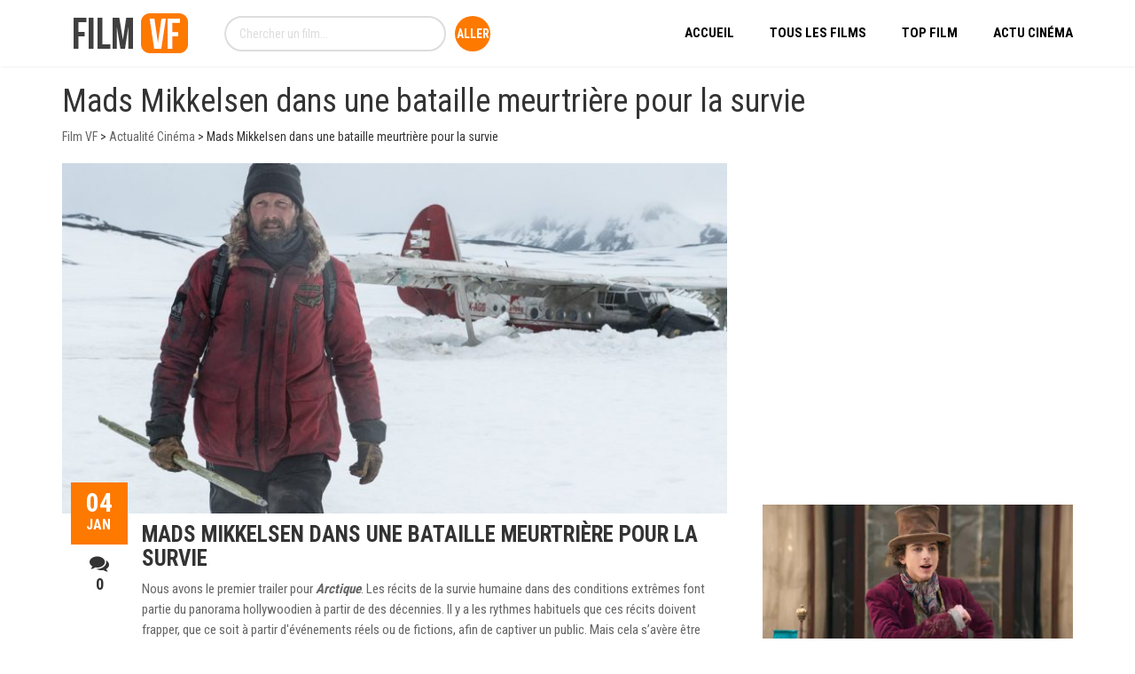

--- FILE ---
content_type: text/html; charset=UTF-8
request_url: https://filmvf.info/actualite-cinema/mads-mikkelsen-dans-une-bataille-meurtriere-pour-la-survie
body_size: 19253
content:

<!DOCTYPE html>
<html dir="ltr" lang="fr-FR" prefix="og: https://ogp.me/ns#">
<!--[if IE]><![endif]-->
<head>
	<meta charset="UTF-8" />
	<meta name="viewport" content="width=device-width" />
	<meta http-equiv="X-UA-Compatible" content="IE=edge" />
	<link rel="profile" href="https://gmpg.org/xfn/11" />
	<link rel="pingback" href="https://filmvf.info/xmlrpc.php" />

			
			
	<title>Mads Mikkelsen dans une bataille meurtrière pour la survie | Voir Film VF</title>

		<!-- All in One SEO 4.9.2 - aioseo.com -->
	<meta name="description" content="Nous avons le premier trailer pour Arctique. Les récits de la survie humaine dans des conditions extrêmes font partie du panorama hollywoodien à partir de des décennies. Il y a les rythmes habituels que ces récits doivent frapper, que ce soit à partir d&#039;événements réels ou de fictions, afin de captiver un public. Mais cela" />
	<meta name="robots" content="max-snippet:-1, max-image-preview:large, max-video-preview:-1" />
	<meta name="author" content="Arawn"/>
	<meta name="keywords" content="actualité cinéma" />
	<link rel="canonical" href="https://filmvf.info/actualite-cinema/mads-mikkelsen-dans-une-bataille-meurtriere-pour-la-survie" />
	<meta name="generator" content="All in One SEO (AIOSEO) 4.9.2" />
		<meta property="og:locale" content="fr_FR" />
		<meta property="og:site_name" content="Film VF - Voir Film Streaming Gratuit" />
		<meta property="og:type" content="movie" />
		<meta property="og:title" content="Mads Mikkelsen dans une bataille meurtrière pour la survie | Voir Film VF" />
		<meta property="og:description" content="Nous avons le premier trailer pour Arctique. Les récits de la survie humaine dans des conditions extrêmes font partie du panorama hollywoodien à partir de des décennies. Il y a les rythmes habituels que ces récits doivent frapper, que ce soit à partir d&#039;événements réels ou de fictions, afin de captiver un public. Mais cela" />
		<meta property="og:url" content="https://filmvf.info/actualite-cinema/mads-mikkelsen-dans-une-bataille-meurtriere-pour-la-survie" />
		<meta property="og:image" content="https://filmvf.info/wp-content/uploads/2019/01/Arctic-Movie-Trailer-2019.jpg" />
		<meta property="og:image:secure_url" content="https://filmvf.info/wp-content/uploads/2019/01/Arctic-Movie-Trailer-2019.jpg" />
		<meta property="og:image:width" content="1200" />
		<meta property="og:image:height" content="631" />
		<meta name="twitter:card" content="summary" />
		<meta name="twitter:site" content="@FilmVf5" />
		<meta name="twitter:title" content="Mads Mikkelsen dans une bataille meurtrière pour la survie | Voir Film VF" />
		<meta name="twitter:description" content="Nous avons le premier trailer pour Arctique. Les récits de la survie humaine dans des conditions extrêmes font partie du panorama hollywoodien à partir de des décennies. Il y a les rythmes habituels que ces récits doivent frapper, que ce soit à partir d&#039;événements réels ou de fictions, afin de captiver un public. Mais cela" />
		<meta name="twitter:creator" content="@FilmVf5" />
		<meta name="twitter:image" content="https://filmvf.info/wp-content/uploads/2019/01/Arctic-Movie-Trailer-2019.jpg" />
		<script type="application/ld+json" class="aioseo-schema">
			{"@context":"https:\/\/schema.org","@graph":[{"@type":"Article","@id":"https:\/\/filmvf.info\/actualite-cinema\/mads-mikkelsen-dans-une-bataille-meurtriere-pour-la-survie#article","name":"Mads Mikkelsen dans une bataille meurtri\u00e8re pour la survie | Voir Film VF","headline":"Mads Mikkelsen dans une bataille meurtri\u00e8re pour la survie","author":{"@id":"https:\/\/filmvf.info\/author\/arawn#author"},"publisher":{"@id":"https:\/\/filmvf.info\/#organization"},"image":{"@type":"ImageObject","url":"https:\/\/filmvf.info\/wp-content\/uploads\/2019\/01\/Arctic-Movie-Trailer-2019.jpg","width":1200,"height":631,"caption":"Mads Mikkelsen dans une bataille meurtri\u00e8re pour la survie"},"datePublished":"2019-01-04T11:17:51+01:00","dateModified":"2019-01-04T11:17:52+01:00","inLanguage":"fr-FR","mainEntityOfPage":{"@id":"https:\/\/filmvf.info\/actualite-cinema\/mads-mikkelsen-dans-une-bataille-meurtriere-pour-la-survie#webpage"},"isPartOf":{"@id":"https:\/\/filmvf.info\/actualite-cinema\/mads-mikkelsen-dans-une-bataille-meurtriere-pour-la-survie#webpage"},"articleSection":"Actualit\u00e9 Cin\u00e9ma"},{"@type":"BreadcrumbList","@id":"https:\/\/filmvf.info\/actualite-cinema\/mads-mikkelsen-dans-une-bataille-meurtriere-pour-la-survie#breadcrumblist","itemListElement":[{"@type":"ListItem","@id":"https:\/\/filmvf.info#listItem","position":1,"name":"Accueil","item":"https:\/\/filmvf.info","nextItem":{"@type":"ListItem","@id":"https:\/\/filmvf.info\/actualite-cinema#listItem","name":"Actualit\u00e9 Cin\u00e9ma"}},{"@type":"ListItem","@id":"https:\/\/filmvf.info\/actualite-cinema#listItem","position":2,"name":"Actualit\u00e9 Cin\u00e9ma","item":"https:\/\/filmvf.info\/actualite-cinema","nextItem":{"@type":"ListItem","@id":"https:\/\/filmvf.info\/actualite-cinema\/mads-mikkelsen-dans-une-bataille-meurtriere-pour-la-survie#listItem","name":"Mads Mikkelsen dans une bataille meurtri\u00e8re pour la survie"},"previousItem":{"@type":"ListItem","@id":"https:\/\/filmvf.info#listItem","name":"Accueil"}},{"@type":"ListItem","@id":"https:\/\/filmvf.info\/actualite-cinema\/mads-mikkelsen-dans-une-bataille-meurtriere-pour-la-survie#listItem","position":3,"name":"Mads Mikkelsen dans une bataille meurtri\u00e8re pour la survie","previousItem":{"@type":"ListItem","@id":"https:\/\/filmvf.info\/actualite-cinema#listItem","name":"Actualit\u00e9 Cin\u00e9ma"}}]},{"@type":"Organization","@id":"https:\/\/filmvf.info\/#organization","name":"FilmVf","description":"Voir Film Streaming Gratuit","url":"https:\/\/filmvf.info\/","sameAs":["https:\/\/www.facebook.com\/voirfilmvf","https:\/\/twitter.com\/FilmVf5","https:\/\/www.instagram.com\/topfilmsvf"]},{"@type":"Person","@id":"https:\/\/filmvf.info\/author\/arawn#author","url":"https:\/\/filmvf.info\/author\/arawn","name":"Arawn","image":{"@type":"ImageObject","@id":"https:\/\/filmvf.info\/actualite-cinema\/mads-mikkelsen-dans-une-bataille-meurtriere-pour-la-survie#authorImage","url":"https:\/\/secure.gravatar.com\/avatar\/7de236f500e90d4fe6ea7cee79ea069570bde3e4cc64593ed5ebedc3b9e02425?s=96&d=mm&r=g","width":96,"height":96,"caption":"Arawn"}},{"@type":"WebPage","@id":"https:\/\/filmvf.info\/actualite-cinema\/mads-mikkelsen-dans-une-bataille-meurtriere-pour-la-survie#webpage","url":"https:\/\/filmvf.info\/actualite-cinema\/mads-mikkelsen-dans-une-bataille-meurtriere-pour-la-survie","name":"Mads Mikkelsen dans une bataille meurtri\u00e8re pour la survie | Voir Film VF","description":"Nous avons le premier trailer pour Arctique. Les r\u00e9cits de la survie humaine dans des conditions extr\u00eames font partie du panorama hollywoodien \u00e0 partir de des d\u00e9cennies. Il y a les rythmes habituels que ces r\u00e9cits doivent frapper, que ce soit \u00e0 partir d'\u00e9v\u00e9nements r\u00e9els ou de fictions, afin de captiver un public. Mais cela","inLanguage":"fr-FR","isPartOf":{"@id":"https:\/\/filmvf.info\/#website"},"breadcrumb":{"@id":"https:\/\/filmvf.info\/actualite-cinema\/mads-mikkelsen-dans-une-bataille-meurtriere-pour-la-survie#breadcrumblist"},"author":{"@id":"https:\/\/filmvf.info\/author\/arawn#author"},"creator":{"@id":"https:\/\/filmvf.info\/author\/arawn#author"},"image":{"@type":"ImageObject","url":"https:\/\/filmvf.info\/wp-content\/uploads\/2019\/01\/Arctic-Movie-Trailer-2019.jpg","@id":"https:\/\/filmvf.info\/actualite-cinema\/mads-mikkelsen-dans-une-bataille-meurtriere-pour-la-survie\/#mainImage","width":1200,"height":631,"caption":"Mads Mikkelsen dans une bataille meurtri\u00e8re pour la survie"},"primaryImageOfPage":{"@id":"https:\/\/filmvf.info\/actualite-cinema\/mads-mikkelsen-dans-une-bataille-meurtriere-pour-la-survie#mainImage"},"datePublished":"2019-01-04T11:17:51+01:00","dateModified":"2019-01-04T11:17:52+01:00"},{"@type":"WebSite","@id":"https:\/\/filmvf.info\/#website","url":"https:\/\/filmvf.info\/","name":"Film VF","description":"Voir Film Streaming Gratuit","inLanguage":"fr-FR","publisher":{"@id":"https:\/\/filmvf.info\/#organization"}}]}
		</script>
		<!-- All in One SEO -->

<link rel='dns-prefetch' href='//fonts.googleapis.com' />
<link rel="alternate" type="application/rss+xml" title="Film VF &raquo; Flux" href="https://filmvf.info/feed" />
<link rel="alternate" type="application/rss+xml" title="Film VF &raquo; Flux des commentaires" href="https://filmvf.info/comments/feed" />
<link rel="alternate" type="application/rss+xml" title="Film VF &raquo; Mads Mikkelsen dans une bataille meurtrière pour la survie Flux des commentaires" href="https://filmvf.info/actualite-cinema/mads-mikkelsen-dans-une-bataille-meurtriere-pour-la-survie/feed" />
<link rel="alternate" title="oEmbed (JSON)" type="application/json+oembed" href="https://filmvf.info/wp-json/oembed/1.0/embed?url=https%3A%2F%2Ffilmvf.info%2Factualite-cinema%2Fmads-mikkelsen-dans-une-bataille-meurtriere-pour-la-survie" />
<link rel="alternate" title="oEmbed (XML)" type="text/xml+oembed" href="https://filmvf.info/wp-json/oembed/1.0/embed?url=https%3A%2F%2Ffilmvf.info%2Factualite-cinema%2Fmads-mikkelsen-dans-une-bataille-meurtriere-pour-la-survie&#038;format=xml" />
<meta property="og:title" content="Mads Mikkelsen dans une bataille meurtrière pour la survie"/><meta property="og:type" content="article"/><meta property="og:description" content="Nous avons le premier trailer pour Arctique. Les récits de la survie humaine dans des conditions extrêmes font partie du panorama hollywoodien à partir de des décennies. Il y a ..."/><meta property="og:url" content="https://filmvf.info/actualite-cinema/mads-mikkelsen-dans-une-bataille-meurtriere-pour-la-survie"/><meta name="twitter:card" content="summary" /><meta name="twitter:description" content="Nous avons le premier trailer pour Arctique. Les récits de la survie humaine dans des conditions extrêmes font partie du panorama hollywoodien à partir de des décennies. Il y a ..." /><meta name="twitter:title" content="Mads Mikkelsen dans une bataille meurtrière pour la survie" /><meta property="og:image" content="https://filmvf.info/wp-content/uploads/2019/01/Arctic-Movie-Trailer-2019.jpg"/><meta name="twitter:image" content="https://filmvf.info/wp-content/uploads/2019/01/Arctic-Movie-Trailer-2019.jpg" />		<!-- This site uses the Google Analytics by MonsterInsights plugin v7.17.0 - Using Analytics tracking - https://www.monsterinsights.com/ -->
							<script src="//www.googletagmanager.com/gtag/js?id=UA-1849394-37"  type="text/javascript" data-cfasync="false"></script>
			<script type="text/javascript" data-cfasync="false">
				var mi_version = '7.17.0';
				var mi_track_user = true;
				var mi_no_track_reason = '';
				
								var disableStr = 'ga-disable-UA-1849394-37';

				/* Function to detect opted out users */
				function __gtagTrackerIsOptedOut() {
					return document.cookie.indexOf( disableStr + '=true' ) > - 1;
				}

				/* Disable tracking if the opt-out cookie exists. */
				if ( __gtagTrackerIsOptedOut() ) {
					window[disableStr] = true;
				}

				/* Opt-out function */
				function __gtagTrackerOptout() {
					document.cookie = disableStr + '=true; expires=Thu, 31 Dec 2099 23:59:59 UTC; path=/';
					window[disableStr] = true;
				}

				if ( 'undefined' === typeof gaOptout ) {
					function gaOptout() {
						__gtagTrackerOptout();
					}
				}
								window.dataLayer = window.dataLayer || [];
				if ( mi_track_user ) {
					function __gtagTracker() {dataLayer.push( arguments );}
					__gtagTracker( 'js', new Date() );
					__gtagTracker( 'set', {
						'developer_id.dZGIzZG' : true,
						                    });
					__gtagTracker( 'config', 'UA-1849394-37', {
						forceSSL:true,link_attribution:true,					} );
										window.gtag = __gtagTracker;										(
						function () {
							/* https://developers.google.com/analytics/devguides/collection/analyticsjs/ */
							/* ga and __gaTracker compatibility shim. */
							var noopfn = function () {
								return null;
							};
							var newtracker = function () {
								return new Tracker();
							};
							var Tracker = function () {
								return null;
							};
							var p = Tracker.prototype;
							p.get = noopfn;
							p.set = noopfn;
							p.send = function (){
								var args = Array.prototype.slice.call(arguments);
								args.unshift( 'send' );
								__gaTracker.apply(null, args);
							};
							var __gaTracker = function () {
								var len = arguments.length;
								if ( len === 0 ) {
									return;
								}
								var f = arguments[len - 1];
								if ( typeof f !== 'object' || f === null || typeof f.hitCallback !== 'function' ) {
									if ( 'send' === arguments[0] ) {
										var hitConverted, hitObject = false, action;
										if ( 'event' === arguments[1] ) {
											if ( 'undefined' !== typeof arguments[3] ) {
												hitObject = {
													'eventAction': arguments[3],
													'eventCategory': arguments[2],
													'eventLabel': arguments[4],
													'value': arguments[5] ? arguments[5] : 1,
												}
											}
										}
										if ( typeof arguments[2] === 'object' ) {
											hitObject = arguments[2];
										}
										if ( typeof arguments[5] === 'object' ) {
											Object.assign( hitObject, arguments[5] );
										}
										if ( 'undefined' !== typeof (
											arguments[1].hitType
										) ) {
											hitObject = arguments[1];
										}
										if ( hitObject ) {
											action = 'timing' === arguments[1].hitType ? 'timing_complete' : hitObject.eventAction;
											hitConverted = mapArgs( hitObject );
											__gtagTracker( 'event', action, hitConverted );
										}
									}
									return;
								}

								function mapArgs( args ) {
									var gaKey, hit = {};
									var gaMap = {
										'eventCategory': 'event_category',
										'eventAction': 'event_action',
										'eventLabel': 'event_label',
										'eventValue': 'event_value',
										'nonInteraction': 'non_interaction',
										'timingCategory': 'event_category',
										'timingVar': 'name',
										'timingValue': 'value',
										'timingLabel': 'event_label',
									};
									for ( gaKey in gaMap ) {
										if ( 'undefined' !== typeof args[gaKey] ) {
											hit[gaMap[gaKey]] = args[gaKey];
										}
									}
									return hit;
								}

								try {
									f.hitCallback();
								} catch ( ex ) {
								}
							};
							__gaTracker.create = newtracker;
							__gaTracker.getByName = newtracker;
							__gaTracker.getAll = function () {
								return [];
							};
							__gaTracker.remove = noopfn;
							__gaTracker.loaded = true;
							window['__gaTracker'] = __gaTracker;
						}
					)();
									} else {
										console.log( "" );
					( function () {
							function __gtagTracker() {
								return null;
							}
							window['__gtagTracker'] = __gtagTracker;
							window['gtag'] = __gtagTracker;
					} )();
									}
			</script>
				<!-- / Google Analytics by MonsterInsights -->
		<style id='wp-img-auto-sizes-contain-inline-css' type='text/css'>
img:is([sizes=auto i],[sizes^="auto," i]){contain-intrinsic-size:3000px 1500px}
/*# sourceURL=wp-img-auto-sizes-contain-inline-css */
</style>
<style id='wp-emoji-styles-inline-css' type='text/css'>

	img.wp-smiley, img.emoji {
		display: inline !important;
		border: none !important;
		box-shadow: none !important;
		height: 1em !important;
		width: 1em !important;
		margin: 0 0.07em !important;
		vertical-align: -0.1em !important;
		background: none !important;
		padding: 0 !important;
	}
/*# sourceURL=wp-emoji-styles-inline-css */
</style>
<style id='wp-block-library-inline-css' type='text/css'>
:root{--wp-block-synced-color:#7a00df;--wp-block-synced-color--rgb:122,0,223;--wp-bound-block-color:var(--wp-block-synced-color);--wp-editor-canvas-background:#ddd;--wp-admin-theme-color:#007cba;--wp-admin-theme-color--rgb:0,124,186;--wp-admin-theme-color-darker-10:#006ba1;--wp-admin-theme-color-darker-10--rgb:0,107,160.5;--wp-admin-theme-color-darker-20:#005a87;--wp-admin-theme-color-darker-20--rgb:0,90,135;--wp-admin-border-width-focus:2px}@media (min-resolution:192dpi){:root{--wp-admin-border-width-focus:1.5px}}.wp-element-button{cursor:pointer}:root .has-very-light-gray-background-color{background-color:#eee}:root .has-very-dark-gray-background-color{background-color:#313131}:root .has-very-light-gray-color{color:#eee}:root .has-very-dark-gray-color{color:#313131}:root .has-vivid-green-cyan-to-vivid-cyan-blue-gradient-background{background:linear-gradient(135deg,#00d084,#0693e3)}:root .has-purple-crush-gradient-background{background:linear-gradient(135deg,#34e2e4,#4721fb 50%,#ab1dfe)}:root .has-hazy-dawn-gradient-background{background:linear-gradient(135deg,#faaca8,#dad0ec)}:root .has-subdued-olive-gradient-background{background:linear-gradient(135deg,#fafae1,#67a671)}:root .has-atomic-cream-gradient-background{background:linear-gradient(135deg,#fdd79a,#004a59)}:root .has-nightshade-gradient-background{background:linear-gradient(135deg,#330968,#31cdcf)}:root .has-midnight-gradient-background{background:linear-gradient(135deg,#020381,#2874fc)}:root{--wp--preset--font-size--normal:16px;--wp--preset--font-size--huge:42px}.has-regular-font-size{font-size:1em}.has-larger-font-size{font-size:2.625em}.has-normal-font-size{font-size:var(--wp--preset--font-size--normal)}.has-huge-font-size{font-size:var(--wp--preset--font-size--huge)}.has-text-align-center{text-align:center}.has-text-align-left{text-align:left}.has-text-align-right{text-align:right}.has-fit-text{white-space:nowrap!important}#end-resizable-editor-section{display:none}.aligncenter{clear:both}.items-justified-left{justify-content:flex-start}.items-justified-center{justify-content:center}.items-justified-right{justify-content:flex-end}.items-justified-space-between{justify-content:space-between}.screen-reader-text{border:0;clip-path:inset(50%);height:1px;margin:-1px;overflow:hidden;padding:0;position:absolute;width:1px;word-wrap:normal!important}.screen-reader-text:focus{background-color:#ddd;clip-path:none;color:#444;display:block;font-size:1em;height:auto;left:5px;line-height:normal;padding:15px 23px 14px;text-decoration:none;top:5px;width:auto;z-index:100000}html :where(.has-border-color){border-style:solid}html :where([style*=border-top-color]){border-top-style:solid}html :where([style*=border-right-color]){border-right-style:solid}html :where([style*=border-bottom-color]){border-bottom-style:solid}html :where([style*=border-left-color]){border-left-style:solid}html :where([style*=border-width]){border-style:solid}html :where([style*=border-top-width]){border-top-style:solid}html :where([style*=border-right-width]){border-right-style:solid}html :where([style*=border-bottom-width]){border-bottom-style:solid}html :where([style*=border-left-width]){border-left-style:solid}html :where(img[class*=wp-image-]){height:auto;max-width:100%}:where(figure){margin:0 0 1em}html :where(.is-position-sticky){--wp-admin--admin-bar--position-offset:var(--wp-admin--admin-bar--height,0px)}@media screen and (max-width:600px){html :where(.is-position-sticky){--wp-admin--admin-bar--position-offset:0px}}

/*# sourceURL=wp-block-library-inline-css */
</style><style id='global-styles-inline-css' type='text/css'>
:root{--wp--preset--aspect-ratio--square: 1;--wp--preset--aspect-ratio--4-3: 4/3;--wp--preset--aspect-ratio--3-4: 3/4;--wp--preset--aspect-ratio--3-2: 3/2;--wp--preset--aspect-ratio--2-3: 2/3;--wp--preset--aspect-ratio--16-9: 16/9;--wp--preset--aspect-ratio--9-16: 9/16;--wp--preset--color--black: #000000;--wp--preset--color--cyan-bluish-gray: #abb8c3;--wp--preset--color--white: #ffffff;--wp--preset--color--pale-pink: #f78da7;--wp--preset--color--vivid-red: #cf2e2e;--wp--preset--color--luminous-vivid-orange: #ff6900;--wp--preset--color--luminous-vivid-amber: #fcb900;--wp--preset--color--light-green-cyan: #7bdcb5;--wp--preset--color--vivid-green-cyan: #00d084;--wp--preset--color--pale-cyan-blue: #8ed1fc;--wp--preset--color--vivid-cyan-blue: #0693e3;--wp--preset--color--vivid-purple: #9b51e0;--wp--preset--gradient--vivid-cyan-blue-to-vivid-purple: linear-gradient(135deg,rgb(6,147,227) 0%,rgb(155,81,224) 100%);--wp--preset--gradient--light-green-cyan-to-vivid-green-cyan: linear-gradient(135deg,rgb(122,220,180) 0%,rgb(0,208,130) 100%);--wp--preset--gradient--luminous-vivid-amber-to-luminous-vivid-orange: linear-gradient(135deg,rgb(252,185,0) 0%,rgb(255,105,0) 100%);--wp--preset--gradient--luminous-vivid-orange-to-vivid-red: linear-gradient(135deg,rgb(255,105,0) 0%,rgb(207,46,46) 100%);--wp--preset--gradient--very-light-gray-to-cyan-bluish-gray: linear-gradient(135deg,rgb(238,238,238) 0%,rgb(169,184,195) 100%);--wp--preset--gradient--cool-to-warm-spectrum: linear-gradient(135deg,rgb(74,234,220) 0%,rgb(151,120,209) 20%,rgb(207,42,186) 40%,rgb(238,44,130) 60%,rgb(251,105,98) 80%,rgb(254,248,76) 100%);--wp--preset--gradient--blush-light-purple: linear-gradient(135deg,rgb(255,206,236) 0%,rgb(152,150,240) 100%);--wp--preset--gradient--blush-bordeaux: linear-gradient(135deg,rgb(254,205,165) 0%,rgb(254,45,45) 50%,rgb(107,0,62) 100%);--wp--preset--gradient--luminous-dusk: linear-gradient(135deg,rgb(255,203,112) 0%,rgb(199,81,192) 50%,rgb(65,88,208) 100%);--wp--preset--gradient--pale-ocean: linear-gradient(135deg,rgb(255,245,203) 0%,rgb(182,227,212) 50%,rgb(51,167,181) 100%);--wp--preset--gradient--electric-grass: linear-gradient(135deg,rgb(202,248,128) 0%,rgb(113,206,126) 100%);--wp--preset--gradient--midnight: linear-gradient(135deg,rgb(2,3,129) 0%,rgb(40,116,252) 100%);--wp--preset--font-size--small: 13px;--wp--preset--font-size--medium: 20px;--wp--preset--font-size--large: 36px;--wp--preset--font-size--x-large: 42px;--wp--preset--spacing--20: 0.44rem;--wp--preset--spacing--30: 0.67rem;--wp--preset--spacing--40: 1rem;--wp--preset--spacing--50: 1.5rem;--wp--preset--spacing--60: 2.25rem;--wp--preset--spacing--70: 3.38rem;--wp--preset--spacing--80: 5.06rem;--wp--preset--shadow--natural: 6px 6px 9px rgba(0, 0, 0, 0.2);--wp--preset--shadow--deep: 12px 12px 50px rgba(0, 0, 0, 0.4);--wp--preset--shadow--sharp: 6px 6px 0px rgba(0, 0, 0, 0.2);--wp--preset--shadow--outlined: 6px 6px 0px -3px rgb(255, 255, 255), 6px 6px rgb(0, 0, 0);--wp--preset--shadow--crisp: 6px 6px 0px rgb(0, 0, 0);}:where(.is-layout-flex){gap: 0.5em;}:where(.is-layout-grid){gap: 0.5em;}body .is-layout-flex{display: flex;}.is-layout-flex{flex-wrap: wrap;align-items: center;}.is-layout-flex > :is(*, div){margin: 0;}body .is-layout-grid{display: grid;}.is-layout-grid > :is(*, div){margin: 0;}:where(.wp-block-columns.is-layout-flex){gap: 2em;}:where(.wp-block-columns.is-layout-grid){gap: 2em;}:where(.wp-block-post-template.is-layout-flex){gap: 1.25em;}:where(.wp-block-post-template.is-layout-grid){gap: 1.25em;}.has-black-color{color: var(--wp--preset--color--black) !important;}.has-cyan-bluish-gray-color{color: var(--wp--preset--color--cyan-bluish-gray) !important;}.has-white-color{color: var(--wp--preset--color--white) !important;}.has-pale-pink-color{color: var(--wp--preset--color--pale-pink) !important;}.has-vivid-red-color{color: var(--wp--preset--color--vivid-red) !important;}.has-luminous-vivid-orange-color{color: var(--wp--preset--color--luminous-vivid-orange) !important;}.has-luminous-vivid-amber-color{color: var(--wp--preset--color--luminous-vivid-amber) !important;}.has-light-green-cyan-color{color: var(--wp--preset--color--light-green-cyan) !important;}.has-vivid-green-cyan-color{color: var(--wp--preset--color--vivid-green-cyan) !important;}.has-pale-cyan-blue-color{color: var(--wp--preset--color--pale-cyan-blue) !important;}.has-vivid-cyan-blue-color{color: var(--wp--preset--color--vivid-cyan-blue) !important;}.has-vivid-purple-color{color: var(--wp--preset--color--vivid-purple) !important;}.has-black-background-color{background-color: var(--wp--preset--color--black) !important;}.has-cyan-bluish-gray-background-color{background-color: var(--wp--preset--color--cyan-bluish-gray) !important;}.has-white-background-color{background-color: var(--wp--preset--color--white) !important;}.has-pale-pink-background-color{background-color: var(--wp--preset--color--pale-pink) !important;}.has-vivid-red-background-color{background-color: var(--wp--preset--color--vivid-red) !important;}.has-luminous-vivid-orange-background-color{background-color: var(--wp--preset--color--luminous-vivid-orange) !important;}.has-luminous-vivid-amber-background-color{background-color: var(--wp--preset--color--luminous-vivid-amber) !important;}.has-light-green-cyan-background-color{background-color: var(--wp--preset--color--light-green-cyan) !important;}.has-vivid-green-cyan-background-color{background-color: var(--wp--preset--color--vivid-green-cyan) !important;}.has-pale-cyan-blue-background-color{background-color: var(--wp--preset--color--pale-cyan-blue) !important;}.has-vivid-cyan-blue-background-color{background-color: var(--wp--preset--color--vivid-cyan-blue) !important;}.has-vivid-purple-background-color{background-color: var(--wp--preset--color--vivid-purple) !important;}.has-black-border-color{border-color: var(--wp--preset--color--black) !important;}.has-cyan-bluish-gray-border-color{border-color: var(--wp--preset--color--cyan-bluish-gray) !important;}.has-white-border-color{border-color: var(--wp--preset--color--white) !important;}.has-pale-pink-border-color{border-color: var(--wp--preset--color--pale-pink) !important;}.has-vivid-red-border-color{border-color: var(--wp--preset--color--vivid-red) !important;}.has-luminous-vivid-orange-border-color{border-color: var(--wp--preset--color--luminous-vivid-orange) !important;}.has-luminous-vivid-amber-border-color{border-color: var(--wp--preset--color--luminous-vivid-amber) !important;}.has-light-green-cyan-border-color{border-color: var(--wp--preset--color--light-green-cyan) !important;}.has-vivid-green-cyan-border-color{border-color: var(--wp--preset--color--vivid-green-cyan) !important;}.has-pale-cyan-blue-border-color{border-color: var(--wp--preset--color--pale-cyan-blue) !important;}.has-vivid-cyan-blue-border-color{border-color: var(--wp--preset--color--vivid-cyan-blue) !important;}.has-vivid-purple-border-color{border-color: var(--wp--preset--color--vivid-purple) !important;}.has-vivid-cyan-blue-to-vivid-purple-gradient-background{background: var(--wp--preset--gradient--vivid-cyan-blue-to-vivid-purple) !important;}.has-light-green-cyan-to-vivid-green-cyan-gradient-background{background: var(--wp--preset--gradient--light-green-cyan-to-vivid-green-cyan) !important;}.has-luminous-vivid-amber-to-luminous-vivid-orange-gradient-background{background: var(--wp--preset--gradient--luminous-vivid-amber-to-luminous-vivid-orange) !important;}.has-luminous-vivid-orange-to-vivid-red-gradient-background{background: var(--wp--preset--gradient--luminous-vivid-orange-to-vivid-red) !important;}.has-very-light-gray-to-cyan-bluish-gray-gradient-background{background: var(--wp--preset--gradient--very-light-gray-to-cyan-bluish-gray) !important;}.has-cool-to-warm-spectrum-gradient-background{background: var(--wp--preset--gradient--cool-to-warm-spectrum) !important;}.has-blush-light-purple-gradient-background{background: var(--wp--preset--gradient--blush-light-purple) !important;}.has-blush-bordeaux-gradient-background{background: var(--wp--preset--gradient--blush-bordeaux) !important;}.has-luminous-dusk-gradient-background{background: var(--wp--preset--gradient--luminous-dusk) !important;}.has-pale-ocean-gradient-background{background: var(--wp--preset--gradient--pale-ocean) !important;}.has-electric-grass-gradient-background{background: var(--wp--preset--gradient--electric-grass) !important;}.has-midnight-gradient-background{background: var(--wp--preset--gradient--midnight) !important;}.has-small-font-size{font-size: var(--wp--preset--font-size--small) !important;}.has-medium-font-size{font-size: var(--wp--preset--font-size--medium) !important;}.has-large-font-size{font-size: var(--wp--preset--font-size--large) !important;}.has-x-large-font-size{font-size: var(--wp--preset--font-size--x-large) !important;}
/*# sourceURL=global-styles-inline-css */
</style>

<style id='classic-theme-styles-inline-css' type='text/css'>
/*! This file is auto-generated */
.wp-block-button__link{color:#fff;background-color:#32373c;border-radius:9999px;box-shadow:none;text-decoration:none;padding:calc(.667em + 2px) calc(1.333em + 2px);font-size:1.125em}.wp-block-file__button{background:#32373c;color:#fff;text-decoration:none}
/*# sourceURL=/wp-includes/css/classic-themes.min.css */
</style>
<link rel='stylesheet' id='fancybox-css' href='https://filmvf.info/wp-content/plugins/amy-user/assets/css/vendor/jquery.fancybox.css?ver=6.9' type='text/css' media='all' />
<link rel='stylesheet' id='amy-user-style-css' href='https://filmvf.info/wp-content/plugins/amy-user/assets/css/style.css?ver=6.9' type='text/css' media='all' />
<link rel='stylesheet' id='contact-form-7-css' href='https://filmvf.info/wp-content/plugins/contact-form-7/includes/css/styles.css?ver=6.1.4' type='text/css' media='all' />
<link rel='stylesheet' id='google-font-roboto-condensed-css' href='https://fonts.googleapis.com/css?family=Roboto+Condensed&#038;ver=1.0.0' type='text/css' media='all' />
<link rel='stylesheet' id='amy-movie-google-fonts-css' href='//fonts.googleapis.com/css?family=Roboto+Condensed%3A400%2C700&#038;ver=6.9#038;subset=latin' type='text/css' media='all' />
<link rel='stylesheet' id='font-awesome-css' href='https://filmvf.info/wp-content/themes/amy-movie-new/css/vendor/font-awesome.css?ver=4.6.3' type='text/css' media='all' />
<link rel='stylesheet' id='slick-style-css' href='https://filmvf.info/wp-content/themes/amy-movie-new/css/vendor/slick.css?ver=6.9' type='text/css' media='all' />
<link rel='stylesheet' id='slick-theme-css' href='https://filmvf.info/wp-content/themes/amy-movie-new/css/vendor/slick-theme.css?ver=6.9' type='text/css' media='all' />
<link rel='stylesheet' id='tooltipster-css' href='https://filmvf.info/wp-content/themes/amy-movie-new/css/vendor/tooltipster.bundle.css?ver=1.0.0' type='text/css' media='all' />
<link rel='stylesheet' id='mCustomScrollbar-css' href='https://filmvf.info/wp-content/themes/amy-movie-new/css/vendor/jquery.mCustomScrollbar.css?ver=1.0.0' type='text/css' media='all' />
<link rel='stylesheet' id='plyr-css' href='https://filmvf.info/wp-content/themes/amy-movie-new/css/vendor/plyr.css?ver=1.0.0' type='text/css' media='all' />
<link rel='stylesheet' id='amy-movie-style-css' href='https://filmvf.info/wp-content/themes/amy-movie-new/css/style.css?ver=1.0.0' type='text/css' media='all' />
<style id='amy-movie-style-inline-css' type='text/css'>
#amy-page-header{
height:300px;
}
body { font-family: "Roboto Condensed", Arial, sans-serif;font-size: 14px;font-style: normal;font-weight: 400; }
#amy-site-nav .menu-item a { font-family: "Roboto Condensed", Arial, sans-serif;font-size: 15px;font-style: normal;font-weight: 700; }
#amy-site-nav .sub-menu .menu-item a { font-family: "Roboto Condensed", Arial, sans-serif;font-size: 15px;font-style: normal;font-weight: 700; }
#amy-page-header { background-image: url(http://filmvf.info/wp-content/uploads/2018/07/header_filmvf.jpg); background-repeat:no-repeat; background-position:right bottom; background-size: cover; }

/*# sourceURL=amy-movie-style-inline-css */
</style>
<script type="text/javascript" id="monsterinsights-frontend-script-js-extra">
/* <![CDATA[ */
var monsterinsights_frontend = {"js_events_tracking":"true","download_extensions":"doc,pdf,ppt,zip,xls,docx,pptx,xlsx","inbound_paths":"[{\"path\":\"\\/go\\/\",\"label\":\"affiliate\"},{\"path\":\"\\/recommend\\/\",\"label\":\"affiliate\"}]","home_url":"https://filmvf.info","hash_tracking":"false","ua":"UA-1849394-37"};
//# sourceURL=monsterinsights-frontend-script-js-extra
/* ]]> */
</script>
<script type="text/javascript" src="https://filmvf.info/wp-content/plugins/google-analytics-premium/assets/js/frontend-gtag.min.js?ver=7.17.0" id="monsterinsights-frontend-script-js"></script>
<script type="text/javascript" src="https://filmvf.info/wp-includes/js/jquery/jquery.min.js?ver=3.7.1" id="jquery-core-js"></script>
<script type="text/javascript" src="https://filmvf.info/wp-includes/js/jquery/jquery-migrate.min.js?ver=3.4.1" id="jquery-migrate-js"></script>
<link rel="https://api.w.org/" href="https://filmvf.info/wp-json/" /><link rel="alternate" title="JSON" type="application/json" href="https://filmvf.info/wp-json/wp/v2/posts/3668" /><link rel="EditURI" type="application/rsd+xml" title="RSD" href="https://filmvf.info/xmlrpc.php?rsd" />
<meta name="generator" content="WordPress 6.9" />
<link rel='shortlink' href='https://filmvf.info/?p=3668' />
<meta name="generator" content="Powered by WPBakery Page Builder - drag and drop page builder for WordPress."/>
<noscript><style> .wpb_animate_when_almost_visible { opacity: 1; }</style></noscript><link rel='stylesheet' id='monsterinsights-popular-posts-style-css' href='https://filmvf.info/wp-content/plugins/google-analytics-premium/assets/css/frontend.min.css?ver=7.17.0' type='text/css' media='all' />
</head>

<body class="wp-singular post-template-default single single-post postid-3668 single-format-standard wp-theme-amy-movie-new amy-header-default  single-author wpb-js-composer js-comp-ver-6.6.0 vc_responsive">
	<div id="page" class="hfeed site">
				
<header id="masthead" class="site-header header-default has-search light">
	<div class="container">
		<div class="amy-inner">
			<div class="amy-left">
				<div id="amy-site-logo">

	<a href="https://filmvf.info/" >
<img class="amy-logo amy-logo1x" src="https://filmvf.info/wp-content/uploads/2018/07/filmvf.png" alt="Film VF" />


</a>

</div>									<div class="amy-shortcode amy-mv-search "><form role="search" action="https://filmvf.info/" method="get" id="searchform"><input type="text" name="s" placeholder="Chercher un film..." class="input-txt" /> <input type="hidden" name="post_type" value="amy_movie" /><input type="submit" alt="Search" value="Aller" /><input type="hidden" name="amy_type" value="movie" class="amy_type"/></form><div class="search-ajax-content"></div></div>							</div>
			<div class="amy-right">
				<nav id="amy-site-nav" class="amy-site-navigation amy-primary-navigation">
<div class="menu-mainnav-container"><ul id="menu-mainnav" class="nav-menu"><li id="menu-item-537" class="menu-item menu-item-type-post_type menu-item-object-page menu-item-home menu-item-537"><a href="https://filmvf.info/">Accueil</a></li>
<li id="menu-item-538" class="menu-item menu-item-type-post_type menu-item-object-page menu-item-538"><a href="https://filmvf.info/film-streaming">Tous les Films</a></li>
<li id="menu-item-540" class="menu-item menu-item-type-post_type menu-item-object-page menu-item-540"><a href="https://filmvf.info/top-film">Top Film</a></li>
<li id="menu-item-1971" class="menu-item menu-item-type-taxonomy menu-item-object-category current-post-ancestor current-menu-parent current-post-parent menu-item-1971"><a href="https://filmvf.info/actualite-cinema">Actu Cinéma</a></li>
</ul></div>
</nav>				<div id="amy-menu-toggle"><a><span></span></a></div>							</div>
		</div>
	</div>
	<div id="amy-site-header-shadow"></div>
</header>
	
		<div id="amy-navigation-mobile">
<div class="menu-mainnav-container"><ul id="menu-mainnav-1" class="menu"><li class="menu-item menu-item-type-post_type menu-item-object-page menu-item-home menu-item-537"><a href="https://filmvf.info/">Accueil</a></li>
<li class="menu-item menu-item-type-post_type menu-item-object-page menu-item-538"><a href="https://filmvf.info/film-streaming">Tous les Films</a></li>
<li class="menu-item menu-item-type-post_type menu-item-object-page menu-item-540"><a href="https://filmvf.info/top-film">Top Film</a></li>
<li class="menu-item menu-item-type-taxonomy menu-item-object-category current-post-ancestor current-menu-parent current-post-parent menu-item-1971"><a href="https://filmvf.info/actualite-cinema">Actu Cinéma</a></li>
</ul></div>
</div>
		<div id="main">
			<div id="content" class="site-content">


<!--<section id="amy-page-header" class=" ">-->
			<section>
		<div class="amy-page-title amy-left"><div class="amy-inner container"><h1 class="page-title">Mads Mikkelsen dans une bataille meurtrière pour la survie</h1><div class="amy-breadcrumb"><span property="itemListElement" typeof="ListItem"><a property="item" typeof="WebPage" title="Aller à Film VF." href="https://filmvf.info" class="home" ><span property="name">Film VF</span></a><meta property="position" content="1"></span> &gt; <span property="itemListElement" typeof="ListItem"><a property="item" typeof="WebPage" title="Go to the Actualité Cinéma Catégorie archives." href="https://filmvf.info/actualite-cinema" class="taxonomy category" ><span property="name">Actualité Cinéma</span></a><meta property="position" content="2"></span> &gt; <span property="itemListElement" typeof="ListItem"><span property="name" class="post post-post current-item">Mads Mikkelsen dans une bataille meurtrière pour la survie</span><meta property="url" content="https://filmvf.info/actualite-cinema/mads-mikkelsen-dans-une-bataille-meurtriere-pour-la-survie"><meta property="position" content="3"></span></div></div></div>
	
	</section>

<section class="amy-main-content single-post">
	<div class="container">
		<div class="row">
			
			<div class="col-md-8">
				<div class="page-content">
					
<article id="post-3668" class="post-3668 post type-post status-publish format-standard has-post-thumbnail category-actualite-cinema">
	<div class="entry-top ">
		<div class="entry-thumb">
			<img width="768" height="404" src="https://filmvf.info/wp-content/uploads/2019/01/Arctic-Movie-Trailer-2019-768x404.jpg" class="attachment-medium_large size-medium_large wp-post-image" alt="Mads Mikkelsen dans une bataille meurtrière pour la survie" decoding="async" fetchpriority="high" srcset="https://filmvf.info/wp-content/uploads/2019/01/Arctic-Movie-Trailer-2019-768x404.jpg 768w, https://filmvf.info/wp-content/uploads/2019/01/Arctic-Movie-Trailer-2019-300x158.jpg 300w, https://filmvf.info/wp-content/uploads/2019/01/Arctic-Movie-Trailer-2019-1024x538.jpg 1024w, https://filmvf.info/wp-content/uploads/2019/01/Arctic-Movie-Trailer-2019.jpg 1200w" sizes="(max-width: 768px) 100vw, 768px" />		</div>
	</div>
	<div class="entry-bottom ">
		<!-- Post Meta -->
		<div class="entry-meta">
			<div class="entry-date">
				<span class="d">04</span>
				<span class="m">Jan</span>
			</div>
			<div class="entry-comment">
				<i class="fa fa-comments" aria-hidden="true"></i>
				0			</div>
		</div>
		<div class="entry-left">
			<h2 class="entry-title p-name" itemprop="name headline">Mads Mikkelsen dans une bataille meurtrière pour la survie</h2>
							<!-- Content -->
				<div class="entry-content e-content" itemprop="description articleBody">
					<div>
<p>Nous avons le premier trailer pour <strong><em>Arctique</em></strong>. Les récits de la survie humaine dans des conditions extrêmes font partie du panorama hollywoodien à partir de des décennies. Il y a les rythmes habituels que ces récits doivent frapper, que ce soit à partir d&#39;événements réels ou de fictions, afin de captiver un public. Mais cela s&rsquo;avère être d&rsquo;autant plus intense que beaucoup de ces types de films derniers, car cette 1ère bande-annonce brosse un portrait brut et cauchemard de la survie dans les conditions compliquées de la nature impitoyable.</p>
<p>Le trailer s&#39;ouvre avec un garçon, joué par Mads Mikkelsen (<em>Rogue One: Une histoire de Vedette Wars</em>, <em>Docteur bizarre</em>), il suffit de creuser dans la neige. Nous nous rendons vite compte qu&#39;il ne cherche pas le loisir, car cet homme est pris au piège au milieu d&#39;un vaste désert enneigé. En plus, il a un être cher qui est blessé et, bien que le petit camp qu’ils ont installé s&rsquo;avère en sécurité, il doit s’aventurer dans le dur inconnu pour dénicher de l’aide. Cela devient alors un fabuleux soucis après l&#39;autre, avec la tension qui monte en flèche, rappelant des films comme <em>Le bord</em> et <em>Vivant</em>. Il y a même un ours polaire très agressif qui est jeté, juste pour rendre les choses compliquées.</p>
<p>Dans <strong><em>Arctique</em></strong>, le survivant d’un accident d’avion dans une friche glaciale et glacée, utilise son style alors qu’il attend l’aide pour arriver (espérons-le). Les choses se compliquent lorsqu&#39;une tentative de sauvetage tant demandée échoue, car il doit alors prendre une décision vitale: demeurer dans la sécurité relative de son camp et espérer être retrouvé ou entreprendre un trek brutal qui peut être le seul espoir pour lui et un étranger gravement blessé qui est à sa charge. Le film vient du réalisateur Joe Penna, mieux rencontré sous l&rsquo;appelation de MysteryGuitarMan sur YouTube, qui a mené des recherches minutieuses avec de vrais experts et <strong><em>Arctique</em></strong>  pilotes pour s’assumer que tout ce qui est décrit dans le film était exact.</p>
<blockquote class="quote"><p>&quot;Il existe de nombreuses recherches. Des ressources détaillées. Des personnes qui demeurent plus que disposés à aider. J&#39;ai aussi parlé aux survivants de situations extrêmes pour savoir ce qui leur restait à l&#39;style. Avant cela, pensaient-ils Tout cela a servi à produire ce que ce personnage fait et ce qui le conduit à un acte pleinement désintéressé. &quot;</p></blockquote>
<p>Joe Penna a co-écrit l&rsquo;intrigue avec Ryan Morrison. <strong><em>Arctique</em></strong>  a fait ses débuts au Festival de Cannes l&#39;année dernière et a suscité de nombreuses critiques positives jusqu&#39;à présent. Le film a actuellement un taux d&#39;approbation de 92% près des critiques de Rotten Tomatoes, avec un seul commentaire négatif à ce jour. Cela augure bien pour les fans de ce genre de film de survie intense et compliquée. <strong><em>Arctique</em></strong>  devrait sortir en salles le 9 février. Ne manquez pas la nouvelle bande-annonce de la chaîne YouTube de Bleecker Street ci-dessous.</p>
<p><figure class="youtube-embed"><iframe width="100%" src="https://www.youtube.com/embed/N5aD9ppoQIo" frameborder="0" allowfullscreen="" height="300px"></iframe></figure>
</p>
<p><figure>&lt;img src = &quot;https://cdn.movieweb.com/img.site/PH5hkcOBx5Vb89_1_l.jpg&quot; width = &quot;641&quot; height = &quot;950&quot; alt = &quot;<strong><em>Arctique</em></strong>  affiche &quot;titre =&quot;<strong><em>Arctique</em></strong>  affiche &quot;class =&quot; img-responsive center-block &quot;/&gt;</figure>
</p>
<p class="article-tags">  Sujets: Arctique</p>
</div>
</pre>
									</div>
					</div>
		<div class="clearfix"></div>
	</div>
	<!-- Post Tag -->
	<div class="entry-info">
		<div class="tag-box">
			<span class="top-corner"></span>
					</div>
		<div class="entry-share">
			<label>Partager:</label>
			<ul class="amy-social-links clearfix"><li><a href="https://www.facebook.com/sharer.php?u=https://filmvf.info/actualite-cinema/mads-mikkelsen-dans-une-bataille-meurtriere-pour-la-survie" class="fa fa-facebook" target="_blank"></a></li><li><a href="https://www.twitter.com/share?url=https://filmvf.info/actualite-cinema/mads-mikkelsen-dans-une-bataille-meurtriere-pour-la-survie" class="fa fa-twitter" target="_blank"></a></li><li><a href="https://pinterest.com/pin/create/button/?url=https://filmvf.info/actualite-cinema/mads-mikkelsen-dans-une-bataille-meurtriere-pour-la-survie" class="fa fa-pinterest" target="_blank"></a></li></ul>		</div>
		<div class="clearfix"></div>
	</div>

	<!-- Related Post -->
	<div class="entry-related">
					<h3>Articles récents</h3>
			<div class="amy-related">
				<div class="row">
											<article class="col-md-4">
							<div class="entry-thumb"><img width="360" height="188" src="https://filmvf.info/wp-content/uploads/2024/06/Wonka.jpg" class="attachment-360x240 size-360x240 wp-post-image" alt="Wonka : Timothée Chalamet est un grand chanteur selon Paul King" decoding="async" loading="lazy" srcset="https://filmvf.info/wp-content/uploads/2024/06/Wonka.jpg 1280w, https://filmvf.info/wp-content/uploads/2024/06/Wonka-300x157.jpg 300w, https://filmvf.info/wp-content/uploads/2024/06/Wonka-1024x536.jpg 1024w, https://filmvf.info/wp-content/uploads/2024/06/Wonka-768x402.jpg 768w" sizes="auto, (max-width: 360px) 100vw, 360px" /></div>
							<h3 class="entry-title p-name" itemprop="name headline"><a href="https://filmvf.info/actualite-cinema/wonka-timothee-chalamet-est-un-grand-chanteur-selon-paul-king" rel="bookmark" class="u-url url" itemprop="url">Wonka : Timothée Chalamet est un grand chanteur selon Paul King</a></h3>							<div class="entry-info">
								<span class="entry-date">9 juin 2024</span>
								<span>/</span>
								<span class="entry-comment">0 Comment</span>
							</div>
						</article>

											<article class="col-md-4">
							<div class="entry-thumb"><img width="360" height="188" src="https://filmvf.info/wp-content/uploads/2023/09/Monster-Hunter.jpg" class="attachment-360x240 size-360x240 wp-post-image" alt="Paul W.S. Anderson (Monster Hunter) : &quot;Je ne suis pas un yes man&quot; [interview]" decoding="async" loading="lazy" srcset="https://filmvf.info/wp-content/uploads/2023/09/Monster-Hunter.jpg 1280w, https://filmvf.info/wp-content/uploads/2023/09/Monster-Hunter-300x157.jpg 300w, https://filmvf.info/wp-content/uploads/2023/09/Monster-Hunter-1024x536.jpg 1024w, https://filmvf.info/wp-content/uploads/2023/09/Monster-Hunter-768x402.jpg 768w" sizes="auto, (max-width: 360px) 100vw, 360px" /></div>
							<h3 class="entry-title p-name" itemprop="name headline"><a href="https://filmvf.info/actualite-cinema/paul-w-s-anderson-monster-hunter-je-ne-suis-pas-un-yes-man-interview" rel="bookmark" class="u-url url" itemprop="url">Paul W.S. Anderson (Monster Hunter) : « Je ne suis pas un yes man » [interview]</a></h3>							<div class="entry-info">
								<span class="entry-date">16 septembre 2023</span>
								<span>/</span>
								<span class="entry-comment">0 Comment</span>
							</div>
						</article>

											<article class="col-md-4">
							<div class="entry-thumb"><img width="360" height="188" src="https://filmvf.info/wp-content/uploads/2023/09/Capture-decran-2023-09-12-145919.png" class="attachment-360x240 size-360x240 wp-post-image" alt="Lost in translation a 20 ans : &quot;Sans Bill Murray je ne faisais pas le film&quot;" decoding="async" loading="lazy" srcset="https://filmvf.info/wp-content/uploads/2023/09/Capture-decran-2023-09-12-145919.png 1280w, https://filmvf.info/wp-content/uploads/2023/09/Capture-decran-2023-09-12-145919-300x157.png 300w, https://filmvf.info/wp-content/uploads/2023/09/Capture-decran-2023-09-12-145919-1024x536.png 1024w, https://filmvf.info/wp-content/uploads/2023/09/Capture-decran-2023-09-12-145919-768x402.png 768w" sizes="auto, (max-width: 360px) 100vw, 360px" /></div>
							<h3 class="entry-title p-name" itemprop="name headline"><a href="https://filmvf.info/actualite-cinema/lost-in-translation-a-20-ans-sans-bill-murray-je-ne-faisais-pas-le-film" rel="bookmark" class="u-url url" itemprop="url">Lost in translation a 20 ans : « Sans Bill Murray je ne faisais pas le film »</a></h3>							<div class="entry-info">
								<span class="entry-date">15 septembre 2023</span>
								<span>/</span>
								<span class="entry-comment">0 Comment</span>
							</div>
						</article>

									</div>
			</div>
					<div class="clearfix"></div>
	</div>

	
<div class="amy-comment-form">
		<div id="respond" class="comment-respond">
		<h3 id="reply-title" class="comment-reply-title amy-title">Écrire un commentaire <small><a rel="nofollow" id="cancel-comment-reply-link" href="/actualite-cinema/mads-mikkelsen-dans-une-bataille-meurtriere-pour-la-survie#respond" style="display:none;">Annuler la réponse</a></small></h3><form action="https://filmvf.info/wp-comments-post.php" method="post" id="commentform" class="comment-form"><p class="comment-notes"><span id="email-notes">Votre adresse e-mail ne sera pas publiée.</span> <span class="required-field-message">Les champs obligatoires sont indiqués avec <span class="required">*</span></span></p><p class="comment-form-comment"><label for="comment">Commentaire <span class="required">*</span></label><textarea name="comment" id="comment" cols="45" rows="8" max-length="65525" aria-required="true" required="required"></textarea><div class="row"><div class="col-md-4"><p class="comment-form-author"><label for="author">Nom <span class="required">*</span></label><input type="text" value="" id="author" name="author" size="30" maxlength="245" aria-required="true" required="required" /></p></div>
<div class="col-md-4"><p class="comment-form-email"><label for="email">E-mail <span class="required">*</span></label><input type="email" value="" id="email" name="email" size="30" maxlength="100" aria-describedby="email-notes" aria-required="true" required="required"/></p></div>
<div class="col-md-4"><p class="comment-form-url"><label for="url">Site web</label><input type="url" value="" id="url" name="url" size="30" maxlength="200" /></p></div></div>
<p class="form-submit"><input name="submit" type="submit" id="submit" class="submit" value="Laisser un commentaire" /> <input type='hidden' name='comment_post_ID' value='3668' id='comment_post_ID' />
<input type='hidden' name='comment_parent' id='comment_parent' value='0' />
</p><p style="display: none;"><input type="hidden" id="akismet_comment_nonce" name="akismet_comment_nonce" value="0cce2eb78d" /></p><p style="display: none !important;" class="akismet-fields-container" data-prefix="ak_"><label>&#916;<textarea name="ak_hp_textarea" cols="45" rows="8" maxlength="100"></textarea></label><input type="hidden" id="ak_js_1" name="ak_js" value="110"/><script>document.getElementById( "ak_js_1" ).setAttribute( "value", ( new Date() ).getTime() );</script></p></form>	</div><!-- #respond -->
	</div>

</article>
				</div>
			</div>

			<div class="col-md-4 amy-sidebar-clear"><div class="amy-page-sidebar amy-sidebar-right">
<aside id="sidebar">
	<div class="amy-widget widget_text">			<div class="textwidget"><div class="amy-widget-content"><script async src="https://pagead2.googlesyndication.com/pagead/js/adsbygoogle.js"></script><br />
<!-- FILMVF Blocdroite --><br />
<ins class="adsbygoogle" style="display: block;" data-ad-client="ca-pub-3467315056007873" data-ad-slot="6592788117" data-ad-format="auto" data-full-width-responsive="true"></ins><br />
<script>
     (adsbygoogle = window.adsbygoogle || []).push({});
</script></div>
</div>
		<div class="clear"></div></div><div class="amy-widget monsterinsights-popular-posts-widget"><div class="monsterinsights-widget-popular-posts monsterinsights-widget-popular-posts-echo monsterinsights-popular-posts-styled monsterinsights-widget-popular-posts-columns-1"><ul class="monsterinsights-widget-popular-posts-list"><li ><a href="https://filmvf.info/actualite-cinema/wonka-timothee-chalamet-est-un-grand-chanteur-selon-paul-king"><div class="monsterinsights-widget-popular-posts-image"><img src="https://filmvf.info/wp-content/uploads/2024/06/Wonka.jpg" srcset=" https://filmvf.info/wp-content/uploads/2024/06/Wonka.jpg 1280w, https://filmvf.info/wp-content/uploads/2024/06/Wonka-300x157.jpg 300w, https://filmvf.info/wp-content/uploads/2024/06/Wonka-1024x536.jpg 1024w, https://filmvf.info/wp-content/uploads/2024/06/Wonka-768x402.jpg 768w " alt="Wonka : Timothée Chalamet est un grand chanteur selon Paul King" /></div><div class="monsterinsights-widget-popular-posts-text"><span class="monsterinsights-widget-popular-posts-title" style="color:#393F4C;font-size:16px;">Wonka : Timothée Chalamet est un grand chanteur selon Paul King</span><div class="monsterinsights-widget-popular-posts-meta" style="color:#99A1B3;font-size:12px;author:off;date:off;comments:off;"></div></div></a></li><li ><a href="https://filmvf.info/actualite-cinema/paul-w-s-anderson-monster-hunter-je-ne-suis-pas-un-yes-man-interview"><div class="monsterinsights-widget-popular-posts-image"><img src="https://filmvf.info/wp-content/uploads/2023/09/Monster-Hunter.jpg" srcset=" https://filmvf.info/wp-content/uploads/2023/09/Monster-Hunter.jpg 1280w, https://filmvf.info/wp-content/uploads/2023/09/Monster-Hunter-300x157.jpg 300w, https://filmvf.info/wp-content/uploads/2023/09/Monster-Hunter-1024x536.jpg 1024w, https://filmvf.info/wp-content/uploads/2023/09/Monster-Hunter-768x402.jpg 768w " alt="Paul W.S. Anderson (Monster Hunter) : « Je ne suis pas un yes man » [interview]" /></div><div class="monsterinsights-widget-popular-posts-text"><span class="monsterinsights-widget-popular-posts-title" style="color:#393F4C;font-size:16px;">Paul W.S. Anderson (Monster Hunter) : « Je ne suis pas un yes man » [interview]</span><div class="monsterinsights-widget-popular-posts-meta" style="color:#99A1B3;font-size:12px;author:off;date:off;comments:off;"></div></div></a></li><li ><a href="https://filmvf.info/actualite-cinema/lost-in-translation-a-20-ans-sans-bill-murray-je-ne-faisais-pas-le-film"><div class="monsterinsights-widget-popular-posts-image"><img src="https://filmvf.info/wp-content/uploads/2023/09/Capture-decran-2023-09-12-145919.png" srcset=" https://filmvf.info/wp-content/uploads/2023/09/Capture-decran-2023-09-12-145919.png 1280w, https://filmvf.info/wp-content/uploads/2023/09/Capture-decran-2023-09-12-145919-300x157.png 300w, https://filmvf.info/wp-content/uploads/2023/09/Capture-decran-2023-09-12-145919-1024x536.png 1024w, https://filmvf.info/wp-content/uploads/2023/09/Capture-decran-2023-09-12-145919-768x402.png 768w " alt="Lost in translation a 20 ans : « Sans Bill Murray je ne faisais pas le film »" /></div><div class="monsterinsights-widget-popular-posts-text"><span class="monsterinsights-widget-popular-posts-title" style="color:#393F4C;font-size:16px;">Lost in translation a 20 ans : « Sans Bill Murray je ne faisais pas le film »</span><div class="monsterinsights-widget-popular-posts-meta" style="color:#99A1B3;font-size:12px;author:off;date:off;comments:off;"></div></div></a></li><li ><a href="https://filmvf.info/actualite-cinema/pourquoi-le-l-a-confidential-2-avec-chadwick-boseman-na-jamais-vu-le-jour"><div class="monsterinsights-widget-popular-posts-image"><img src="https://filmvf.info/wp-content/uploads/2023/09/FotoJet-9.jpg" srcset=" https://filmvf.info/wp-content/uploads/2023/09/FotoJet-9.jpg 1280w, https://filmvf.info/wp-content/uploads/2023/09/FotoJet-9-300x157.jpg 300w, https://filmvf.info/wp-content/uploads/2023/09/FotoJet-9-1024x536.jpg 1024w, https://filmvf.info/wp-content/uploads/2023/09/FotoJet-9-768x402.jpg 768w " alt="Pourquoi le L.A. Confidential 2 avec Chadwick Boseman n&rsquo;a jamais vu le jour" /></div><div class="monsterinsights-widget-popular-posts-text"><span class="monsterinsights-widget-popular-posts-title" style="color:#393F4C;font-size:16px;">Pourquoi le L.A. Confidential 2 avec Chadwick Boseman n&rsquo;a jamais vu le jour</span><div class="monsterinsights-widget-popular-posts-meta" style="color:#99A1B3;font-size:12px;author:off;date:off;comments:off;"></div></div></a></li><li ><a href="https://filmvf.info/actualite-cinema/mystere-a-venise-le-livre-des-solutions-un-metier-serieux-les-nouveautes-au-cinema-cette-semaine"><div class="monsterinsights-widget-popular-posts-image"><img src="https://filmvf.info/wp-content/uploads/2023/09/Affiches1309.jpg" srcset=" https://filmvf.info/wp-content/uploads/2023/09/Affiches1309.jpg 1280w, https://filmvf.info/wp-content/uploads/2023/09/Affiches1309-300x157.jpg 300w, https://filmvf.info/wp-content/uploads/2023/09/Affiches1309-1024x536.jpg 1024w, https://filmvf.info/wp-content/uploads/2023/09/Affiches1309-768x402.jpg 768w " alt="Mystère à Venise, Le Livre des solutions, Un métier sérieux : les nouveautés au cinéma cette semaine" /></div><div class="monsterinsights-widget-popular-posts-text"><span class="monsterinsights-widget-popular-posts-title" style="color:#393F4C;font-size:16px;">Mystère à Venise, Le Livre des solutions, Un métier sérieux : les nouveautés au cinéma cette semaine</span><div class="monsterinsights-widget-popular-posts-meta" style="color:#99A1B3;font-size:12px;author:off;date:off;comments:off;"></div></div></a></li></ul></div><p></p><div class="clear"></div></div><div class="amy-widget widget_text">			<div class="textwidget"><div class="amy-widget-content"><script async src="https://pagead2.googlesyndication.com/pagead/js/adsbygoogle.js"></script><br />
<!-- FILMVF Blocdroite --><br />
<ins class="adsbygoogle" style="display: block;" data-ad-client="ca-pub-3467315056007873" data-ad-slot="6592788117" data-ad-format="auto" data-full-width-responsive="true"></ins><br />
<script>
     (adsbygoogle = window.adsbygoogle || []).push({});
</script></div>
</div>
		<div class="clear"></div></div></aside>
</div></div>
		</div>
	</div>
</section>

			</div>
		</div>

		<footer id="amy-colophon" class="amy-site-footer">
<div class="container">
<div class="amy-footer-widgets">
<div class="row">
<div class="col-md-3 col-xs-12">
<div class="amy-widget widget_text"><div class="amy-widget-title"><h4>Films VF en ligne</h4></div>			<div class="textwidget"><div class="amy-widget-content">Le top des films en version française (vf) se trouvent sur ce site Internet. Vous pourrez lire les synopsis et regarder les trailers vidéos des films sortis au cinéma. Vous aurez également la possibilité de voir les <strong>films en streaming</strong> en rejoignant les plateformes VOD partenaire comme Netflix, Amazon Prime Video ou encore Disney+ . Les données et les images des films proviennent de notre partenaire TMDB.<br />
<img decoding="async" src="https://www.themoviedb.org/assets/2/v4/logos/v2/blue_square_1-5bdc75aaebeb75dc7ae79426ddd9be3b2be1e342510f8202baf6bffa71d7f5c4.svg" width="150px" /></div>
</div>
		<div class="clear"></div></div>
</div>
<div class="col-md-3 col-xs-12">
<div class="amy-widget amy-widget-list"><div class="amy-widget amy-widget-list list-post footer-recent-post"><h4 class="amy-title amy-widget-title">News populaires</h4><div class="entry-item"><div class="entry-thumb"><img src="https://filmvf.info/wp-content/uploads/2023/04/375138031-115x85_c.jpg" /></div><div class="entry-content"><span class="entry-title"><a href="https://filmvf.info/actualite-cinema/conseil-sante-de-joaquin-phoenix-nallez-pas-voir-beau-is-afraid-si-vous-avez-pris-des-champignons">Conseil santé de Joaquin Phoenix : « N&rsquo;allez pas voir Beau is Afraid si vous avez pris des champignons ! »</a></span><div class="entry-meta"><span class="entry-date">26 avril 2023</span><span> / </span><span class="entry-comment">0 Commentaires</span></div></div><div class="clearfix"></div></div><div class="entry-item"><div class="entry-thumb"><img src="https://filmvf.info/wp-content/uploads/2021/12/A-Star-Wars-Story-Writers-na-pas-pu-utiliser-Boba-115x85_c.jpeg" /></div><div class="entry-content"><span class="entry-title"><a href="https://filmvf.info/actualite-cinema/a-star-wars-story-writers-na-pas-pu-utiliser-boba-fett-dans-le-film-prequel">A Star Wars Story Writers n&rsquo;a pas pu utiliser Boba Fett dans le film Prequel</a></span><div class="entry-meta"><span class="entry-date">26 décembre 2021</span><span> / </span><span class="entry-comment">0 Commentaires</span></div></div><div class="clearfix"></div></div><div class="entry-item"><div class="entry-thumb"><img src="https://filmvf.info/wp-content/uploads/2019/07/Penguin-Bloom-Movie-Cast-Andrew-Lincoln-Naomi-Watts-115x85_c.jpg" /></div><div class="entry-content"><span class="entry-title"><a href="https://filmvf.info/actualite-cinema/andrew-lincoln-et-naomi-watts-dans-lequipe-de-penguin-bloom">Andrew Lincoln et Naomi Watts dans l&#39;équipe de Penguin Bloom</a></span><div class="entry-meta"><span class="entry-date">26 juillet 2019</span><span> / </span><span class="entry-comment">0 Commentaires</span></div></div><div class="clearfix"></div></div></div><div class="clear"></div></div>
</div>
<div class="col-md-3 col-xs-12">
<div class="amy-widget amy-widget-list"><div class="amy-widget amy-widget-list list-post footer-recent-post"><h4 class="amy-title amy-widget-title">Articles récents</h4><div class="entry-item"><div class="entry-thumb"><img src="https://filmvf.info/wp-content/uploads/2024/06/Wonka-115x85_c.jpg" /></div><div class="entry-content"><span class="entry-title"><a href="https://filmvf.info/actualite-cinema/wonka-timothee-chalamet-est-un-grand-chanteur-selon-paul-king">Wonka : Timothée Chalamet est un grand chanteur selon Paul King</a></span><div class="entry-meta"><span class="entry-date">9 juin 2024</span><span> / </span><span class="entry-comment">0 Commentaires</span></div></div><div class="clearfix"></div></div><div class="entry-item"><div class="entry-thumb"><img src="https://filmvf.info/wp-content/uploads/2023/09/Monster-Hunter-115x85_c.jpg" /></div><div class="entry-content"><span class="entry-title"><a href="https://filmvf.info/actualite-cinema/paul-w-s-anderson-monster-hunter-je-ne-suis-pas-un-yes-man-interview">Paul W.S. Anderson (Monster Hunter) : « Je ne suis pas un yes man » [interview]</a></span><div class="entry-meta"><span class="entry-date">16 septembre 2023</span><span> / </span><span class="entry-comment">0 Commentaires</span></div></div><div class="clearfix"></div></div><div class="entry-item"><div class="entry-thumb"><img src="https://filmvf.info/wp-content/uploads/2023/09/Capture-decran-2023-09-12-145919-115x85_c.png" /></div><div class="entry-content"><span class="entry-title"><a href="https://filmvf.info/actualite-cinema/lost-in-translation-a-20-ans-sans-bill-murray-je-ne-faisais-pas-le-film">Lost in translation a 20 ans : « Sans Bill Murray je ne faisais pas le film »</a></span><div class="entry-meta"><span class="entry-date">15 septembre 2023</span><span> / </span><span class="entry-comment">0 Commentaires</span></div></div><div class="clearfix"></div></div></div><div class="clear"></div></div>
</div>
<div class="col-md-3 col-xs-12">
<div class="amy-widget amy-widget-module"><div class="amy-widget amy-widget-module contact "><h4 class="amy-title amy-widget-title">Contact</h4><div class="email"><i class="fa fa-envelope-o" aria-hidden="true"></i><a href="/cdn-cgi/l/email-protection" class="__cf_email__" data-cfemail="7b1814150f1a180f3b1d1217160d1d5512151d14">[email&#160;protected]</a></div></div><div class="clear"></div></div>
</div>
</div>
</div>
</div>
</footer>
<div id="amy-copyright" class="amy-copyright">
<div class="container"><div class="amy-inner">
<div class="amy-copyright-left pull-left">
<div class="amy-copyright-module amy-module-text " style="">

©copyright 2021 FilmVF
</div>
</div>
<div class="amy-copyright-right pull-right">
<div class="amy-copyright-module amy-module-menu " style="">
<div class="amy-menu"><ul class="menu"></ul></div>
</div>
</div>
</div></div>
</div>	</div>

	<script data-cfasync="false" src="/cdn-cgi/scripts/5c5dd728/cloudflare-static/email-decode.min.js"></script><script type="speculationrules">
{"prefetch":[{"source":"document","where":{"and":[{"href_matches":"/*"},{"not":{"href_matches":["/wp-*.php","/wp-admin/*","/wp-content/uploads/*","/wp-content/*","/wp-content/plugins/*","/wp-content/themes/amy-movie-new/*","/*\\?(.+)"]}},{"not":{"selector_matches":"a[rel~=\"nofollow\"]"}},{"not":{"selector_matches":".no-prefetch, .no-prefetch a"}}]},"eagerness":"conservative"}]}
</script>
<script type="text/javascript">
		/* MonsterInsights Scroll Tracking */
			if ( typeof(jQuery) !== 'undefined' ) {
				jQuery( document ).ready(function(){
					function monsterinsights_scroll_tracking_load() {
						if ( ( typeof(__gaTracker) !== 'undefined' && __gaTracker && __gaTracker.hasOwnProperty( "loaded" ) && __gaTracker.loaded == true ) || ( typeof(__gtagTracker) !== 'undefined' && __gtagTracker ) ) {
							(function(factory) {
								factory(jQuery);
							}(function($) {

								/* Scroll Depth */
								"use strict";
								var defaults = {
									percentage: true
								};

								var $window = $(window),
									cache = [],
									scrollEventBound = false,
									lastPixelDepth = 0;

								/*
								 * Plugin
								 */

								$.scrollDepth = function(options) {

									var startTime = +new Date();

									options = $.extend({}, defaults, options);

									/*
									 * Functions
									 */

									function sendEvent(action, label, scrollDistance, timing) {
                                                                                    var type        = 'event';
                                            var eventName   = action;
                                            var fieldsArray = {
                                                event_category : 'Scroll Depth',
                                                event_label    : label,
                                                value          : 1,
                                                non_interaction: true
                                            };

                                            if ( 'undefined' === typeof MonsterInsightsObject || 'undefined' === typeof MonsterInsightsObject.sendEvent ) {
                                                return;
                                            }

                                            MonsterInsightsObject.sendEvent( type, eventName, fieldsArray );
                                            if (arguments.length > 3) {
                                                var type        = 'event';
                                                var eventName   = 'timing_complete';
                                                fieldsArray = {
                                                    event_category : 'Scroll Depth',
                                                    name           : action,
                                                    event_label    : label,
                                                    value          : timing,
                                                    non_interaction: 1
                                                };
                                                MonsterInsightsObject.sendEvent( type, eventName, fieldsArray );
                                            }
                                        									}

									function calculateMarks(docHeight) {
										return {
											'25%' : parseInt(docHeight * 0.25, 10),
											'50%' : parseInt(docHeight * 0.50, 10),
											'75%' : parseInt(docHeight * 0.75, 10),
											/* Cushion to trigger 100% event in iOS */
											'100%': docHeight - 5
										};
									}

									function checkMarks(marks, scrollDistance, timing) {
										/* Check each active mark */
										$.each(marks, function(key, val) {
											if ( $.inArray(key, cache) === -1 && scrollDistance >= val ) {
												sendEvent('Percentage', key, scrollDistance, timing);
												cache.push(key);
											}
										});
									}

									function rounded(scrollDistance) {
										/* Returns String */
										return (Math.floor(scrollDistance/250) * 250).toString();
									}

									function init() {
										bindScrollDepth();
									}

									/*
									 * Public Methods
									 */

									/* Reset Scroll Depth with the originally initialized options */
									$.scrollDepth.reset = function() {
										cache = [];
										lastPixelDepth = 0;
										$window.off('scroll.scrollDepth');
										bindScrollDepth();
									};

									/* Add DOM elements to be tracked */
									$.scrollDepth.addElements = function(elems) {

										if (typeof elems == "undefined" || !$.isArray(elems)) {
											return;
										}

										$.merge(options.elements, elems);

										/* If scroll event has been unbound from window, rebind */
										if (!scrollEventBound) {
											bindScrollDepth();
										}

									};

									/* Remove DOM elements currently tracked */
									$.scrollDepth.removeElements = function(elems) {

										if (typeof elems == "undefined" || !$.isArray(elems)) {
											return;
										}

										$.each(elems, function(index, elem) {

											var inElementsArray = $.inArray(elem, options.elements);
											var inCacheArray = $.inArray(elem, cache);

											if (inElementsArray != -1) {
												options.elements.splice(inElementsArray, 1);
											}

											if (inCacheArray != -1) {
												cache.splice(inCacheArray, 1);
											}

										});

									};

									/*
									 * Throttle function borrowed from:
									 * Underscore.js 1.5.2
									 * http://underscorejs.org
									 * (c) 2009-2013 Jeremy Ashkenas, DocumentCloud and Investigative Reporters & Editors
									 * Underscore may be freely distributed under the MIT license.
									 */

									function throttle(func, wait) {
										var context, args, result;
										var timeout = null;
										var previous = 0;
										var later = function() {
											previous = new Date;
											timeout = null;
											result = func.apply(context, args);
										};
										return function() {
											var now = new Date;
											if (!previous) previous = now;
											var remaining = wait - (now - previous);
											context = this;
											args = arguments;
											if (remaining <= 0) {
												clearTimeout(timeout);
												timeout = null;
												previous = now;
												result = func.apply(context, args);
											} else if (!timeout) {
												timeout = setTimeout(later, remaining);
											}
											return result;
										};
									}

									/*
									 * Scroll Event
									 */

									function bindScrollDepth() {

										scrollEventBound = true;

										$window.on('scroll.scrollDepth', throttle(function() {
											/*
											 * We calculate document and window height on each scroll event to
											 * account for dynamic DOM changes.
											 */

											var docHeight = $(document).height(),
												winHeight = window.innerHeight ? window.innerHeight : $window.height(),
												scrollDistance = $window.scrollTop() + winHeight,

												/* Recalculate percentage marks */
												marks = calculateMarks(docHeight),

												/* Timing */
												timing = +new Date - startTime;

											checkMarks(marks, scrollDistance, timing);
										}, 500));

									}

									init();
								};

								/* UMD export */
								return $.scrollDepth;

							}));

							jQuery.scrollDepth();
						} else {
							setTimeout(monsterinsights_scroll_tracking_load, 200);
						}
					}
					monsterinsights_scroll_tracking_load();
				});
			}
		/* End MonsterInsights Scroll Tracking */
		
</script><script type="module"  src="https://filmvf.info/wp-content/plugins/all-in-one-seo-pack/dist/Lite/assets/table-of-contents.95d0dfce.js?ver=4.9.2" id="aioseo/js/src/vue/standalone/blocks/table-of-contents/frontend.js-js"></script>
<script type="text/javascript" src="https://filmvf.info/wp-content/plugins/amy-user/assets/js/vendor/jquery.fancybox.js?ver=2.1.5" id="fancybox-js"></script>
<script type="text/javascript" id="amy-user-script-js-extra">
/* <![CDATA[ */
var amy_user_script = {"ajax_url":"https://filmvf.info/wp-admin/admin-ajax.php","enable_fb_login":"1","fb_app_id":"","enable_google_login":"1","gg_app_id":"","gg_client_id":""};
//# sourceURL=amy-user-script-js-extra
/* ]]> */
</script>
<script type="text/javascript" src="https://filmvf.info/wp-content/plugins/amy-user/assets/js/script.js?ver=1.0.0" id="amy-user-script-js"></script>
<script type="text/javascript" src="https://filmvf.info/wp-includes/js/dist/hooks.min.js?ver=dd5603f07f9220ed27f1" id="wp-hooks-js"></script>
<script type="text/javascript" src="https://filmvf.info/wp-includes/js/dist/i18n.min.js?ver=c26c3dc7bed366793375" id="wp-i18n-js"></script>
<script type="text/javascript" id="wp-i18n-js-after">
/* <![CDATA[ */
wp.i18n.setLocaleData( { 'text direction\u0004ltr': [ 'ltr' ] } );
//# sourceURL=wp-i18n-js-after
/* ]]> */
</script>
<script type="text/javascript" src="https://filmvf.info/wp-content/plugins/contact-form-7/includes/swv/js/index.js?ver=6.1.4" id="swv-js"></script>
<script type="text/javascript" id="contact-form-7-js-translations">
/* <![CDATA[ */
( function( domain, translations ) {
	var localeData = translations.locale_data[ domain ] || translations.locale_data.messages;
	localeData[""].domain = domain;
	wp.i18n.setLocaleData( localeData, domain );
} )( "contact-form-7", {"translation-revision-date":"2025-02-06 12:02:14+0000","generator":"GlotPress\/4.0.1","domain":"messages","locale_data":{"messages":{"":{"domain":"messages","plural-forms":"nplurals=2; plural=n > 1;","lang":"fr"},"This contact form is placed in the wrong place.":["Ce formulaire de contact est plac\u00e9 dans un mauvais endroit."],"Error:":["Erreur\u00a0:"]}},"comment":{"reference":"includes\/js\/index.js"}} );
//# sourceURL=contact-form-7-js-translations
/* ]]> */
</script>
<script type="text/javascript" id="contact-form-7-js-before">
/* <![CDATA[ */
var wpcf7 = {
    "api": {
        "root": "https:\/\/filmvf.info\/wp-json\/",
        "namespace": "contact-form-7\/v1"
    },
    "cached": 1
};
//# sourceURL=contact-form-7-js-before
/* ]]> */
</script>
<script type="text/javascript" src="https://filmvf.info/wp-content/plugins/contact-form-7/includes/js/index.js?ver=6.1.4" id="contact-form-7-js"></script>
<script type="text/javascript" src="https://filmvf.info/wp-includes/js/jquery/ui/core.min.js?ver=1.13.3" id="jquery-ui-core-js"></script>
<script type="text/javascript" src="https://filmvf.info/wp-content/themes/amy-movie-new/js/vendor/slick.min.js?ver=1.6.0" id="slick-js"></script>
<script type="text/javascript" src="https://filmvf.info/wp-content/themes/amy-movie-new/js/vendor/isotope.pkgd.js?ver=3.0.1" id="isotope-pkd-js"></script>
<script type="text/javascript" src="https://filmvf.info/wp-content/themes/amy-movie-new/js/vendor/masonry-horizontal.js?ver=2.0.0" id="masonry-horizontal-js"></script>
<script type="text/javascript" src="https://filmvf.info/wp-content/themes/amy-movie-new/js/vendor/kinetic.js?ver=2.0.1" id="kinetic-js"></script>
<script type="text/javascript" src="https://filmvf.info/wp-content/themes/amy-movie-new/js/vendor/smoothdivscroll.js?ver=1.3" id="smooth-scroll-js"></script>
<script type="text/javascript" src="https://filmvf.info/wp-content/themes/amy-movie-new/js/vendor/jquery.mousewheel.min.js?ver=3.1.11" id="mousewheel-js"></script>
<script type="text/javascript" src="https://filmvf.info/wp-includes/js/jquery/ui/datepicker.min.js?ver=1.13.3" id="jquery-ui-datepicker-js"></script>
<script type="text/javascript" id="jquery-ui-datepicker-js-after">
/* <![CDATA[ */
jQuery(function(jQuery){jQuery.datepicker.setDefaults({"closeText":"Fermer","currentText":"Aujourd\u2019hui","monthNames":["janvier","f\u00e9vrier","mars","avril","mai","juin","juillet","ao\u00fbt","septembre","octobre","novembre","d\u00e9cembre"],"monthNamesShort":["Jan","F\u00e9v","Mar","Avr","Mai","Juin","Juil","Ao\u00fbt","Sep","Oct","Nov","D\u00e9c"],"nextText":"Suivant","prevText":"Pr\u00e9c\u00e9dent","dayNames":["dimanche","lundi","mardi","mercredi","jeudi","vendredi","samedi"],"dayNamesShort":["dim","lun","mar","mer","jeu","ven","sam"],"dayNamesMin":["D","L","M","M","J","V","S"],"dateFormat":"d MM yy","firstDay":1,"isRTL":false});});
//# sourceURL=jquery-ui-datepicker-js-after
/* ]]> */
</script>
<script type="text/javascript" src="https://filmvf.info/wp-content/themes/amy-movie-new/js/vendor/bootstrap-tab.js?ver=3.3.6" id="bootstrap-tab-js"></script>
<script type="text/javascript" src="https://filmvf.info/wp-includes/js/imagesloaded.min.js?ver=5.0.0" id="imagesloaded-js"></script>
<script type="text/javascript" src="https://filmvf.info/wp-content/themes/amy-movie-new/js/vendor/tooltipster.bundle.js?ver=1.0.0" id="tooltipster-js"></script>
<script type="text/javascript" src="https://filmvf.info/wp-content/themes/amy-movie-new/js/vendor/jquery.waterwheelCarousel.js?ver=2.3.0" id="waterwheelCarousel-js"></script>
<script type="text/javascript" src="https://filmvf.info/wp-content/themes/amy-movie-new/js/vendor/TweenMax.min.js?ver=1.15.1" id="TweenMax-js"></script>
<script type="text/javascript" src="https://filmvf.info/wp-content/themes/amy-movie-new/js/vendor/jquery.mCustomScrollbar.js?ver=3.1.5" id="mCustomScrollbar-js"></script>
<script type="text/javascript" src="https://filmvf.info/wp-content/themes/amy-movie-new/js/vendor/plyr.js?ver=1.0.0" id="plyr-js"></script>
<script type="text/javascript" src="https://filmvf.info/wp-content/themes/amy-movie-new/js/vendor/reflection.js?ver=1.11.0" id="reflection-js"></script>
<script type="text/javascript" src="https://filmvf.info/wp-includes/js/comment-reply.min.js?ver=6.9" id="comment-reply-js" async="async" data-wp-strategy="async" fetchpriority="low"></script>
<script type="text/javascript" id="amy-movie-script-js-extra">
/* <![CDATA[ */
var amy_script = {"ajax_url":"https://filmvf.info/wp-admin/admin-ajax.php","viewport":"992","site_url":"https://filmvf.info/","theme_url":"https://filmvf.info/wp-content/themes/amy-movie-new","enable_fb_login":null,"fb_app_id":null,"enable_google_login":null,"gg_app_id":null,"gg_client_id":null,"amy_rtl":"","amy_rate_already":"Vous avez d\u00e9j\u00e0 not\u00e9 ce film","amy_rate_done":"Vote termin\u00e9"};
//# sourceURL=amy-movie-script-js-extra
/* ]]> */
</script>
<script type="text/javascript" src="https://filmvf.info/wp-content/themes/amy-movie-new/js/script.js?ver=1.0.0" id="amy-movie-script-js"></script>
<script defer type="text/javascript" src="https://filmvf.info/wp-content/plugins/akismet/_inc/akismet-frontend.js?ver=1763931372" id="akismet-frontend-js"></script>
<script id="wp-emoji-settings" type="application/json">
{"baseUrl":"https://s.w.org/images/core/emoji/17.0.2/72x72/","ext":".png","svgUrl":"https://s.w.org/images/core/emoji/17.0.2/svg/","svgExt":".svg","source":{"concatemoji":"https://filmvf.info/wp-includes/js/wp-emoji-release.min.js?ver=6.9"}}
</script>
<script type="module">
/* <![CDATA[ */
/*! This file is auto-generated */
const a=JSON.parse(document.getElementById("wp-emoji-settings").textContent),o=(window._wpemojiSettings=a,"wpEmojiSettingsSupports"),s=["flag","emoji"];function i(e){try{var t={supportTests:e,timestamp:(new Date).valueOf()};sessionStorage.setItem(o,JSON.stringify(t))}catch(e){}}function c(e,t,n){e.clearRect(0,0,e.canvas.width,e.canvas.height),e.fillText(t,0,0);t=new Uint32Array(e.getImageData(0,0,e.canvas.width,e.canvas.height).data);e.clearRect(0,0,e.canvas.width,e.canvas.height),e.fillText(n,0,0);const a=new Uint32Array(e.getImageData(0,0,e.canvas.width,e.canvas.height).data);return t.every((e,t)=>e===a[t])}function p(e,t){e.clearRect(0,0,e.canvas.width,e.canvas.height),e.fillText(t,0,0);var n=e.getImageData(16,16,1,1);for(let e=0;e<n.data.length;e++)if(0!==n.data[e])return!1;return!0}function u(e,t,n,a){switch(t){case"flag":return n(e,"\ud83c\udff3\ufe0f\u200d\u26a7\ufe0f","\ud83c\udff3\ufe0f\u200b\u26a7\ufe0f")?!1:!n(e,"\ud83c\udde8\ud83c\uddf6","\ud83c\udde8\u200b\ud83c\uddf6")&&!n(e,"\ud83c\udff4\udb40\udc67\udb40\udc62\udb40\udc65\udb40\udc6e\udb40\udc67\udb40\udc7f","\ud83c\udff4\u200b\udb40\udc67\u200b\udb40\udc62\u200b\udb40\udc65\u200b\udb40\udc6e\u200b\udb40\udc67\u200b\udb40\udc7f");case"emoji":return!a(e,"\ud83e\u1fac8")}return!1}function f(e,t,n,a){let r;const o=(r="undefined"!=typeof WorkerGlobalScope&&self instanceof WorkerGlobalScope?new OffscreenCanvas(300,150):document.createElement("canvas")).getContext("2d",{willReadFrequently:!0}),s=(o.textBaseline="top",o.font="600 32px Arial",{});return e.forEach(e=>{s[e]=t(o,e,n,a)}),s}function r(e){var t=document.createElement("script");t.src=e,t.defer=!0,document.head.appendChild(t)}a.supports={everything:!0,everythingExceptFlag:!0},new Promise(t=>{let n=function(){try{var e=JSON.parse(sessionStorage.getItem(o));if("object"==typeof e&&"number"==typeof e.timestamp&&(new Date).valueOf()<e.timestamp+604800&&"object"==typeof e.supportTests)return e.supportTests}catch(e){}return null}();if(!n){if("undefined"!=typeof Worker&&"undefined"!=typeof OffscreenCanvas&&"undefined"!=typeof URL&&URL.createObjectURL&&"undefined"!=typeof Blob)try{var e="postMessage("+f.toString()+"("+[JSON.stringify(s),u.toString(),c.toString(),p.toString()].join(",")+"));",a=new Blob([e],{type:"text/javascript"});const r=new Worker(URL.createObjectURL(a),{name:"wpTestEmojiSupports"});return void(r.onmessage=e=>{i(n=e.data),r.terminate(),t(n)})}catch(e){}i(n=f(s,u,c,p))}t(n)}).then(e=>{for(const n in e)a.supports[n]=e[n],a.supports.everything=a.supports.everything&&a.supports[n],"flag"!==n&&(a.supports.everythingExceptFlag=a.supports.everythingExceptFlag&&a.supports[n]);var t;a.supports.everythingExceptFlag=a.supports.everythingExceptFlag&&!a.supports.flag,a.supports.everything||((t=a.source||{}).concatemoji?r(t.concatemoji):t.wpemoji&&t.twemoji&&(r(t.twemoji),r(t.wpemoji)))});
//# sourceURL=https://filmvf.info/wp-includes/js/wp-emoji-loader.min.js
/* ]]> */
</script>
<style>
html > .amy-iframe{padding-bottom:0;}
</style>
</body>
</html>


--- FILE ---
content_type: text/html
request_url: https://content.googleapis.com/static/proxy.html?usegapi=1&jsh=m%3B%2F_%2Fscs%2Fabc-static%2F_%2Fjs%2Fk%3Dgapi.lb.en.OE6tiwO4KJo.O%2Fd%3D1%2Frs%3DAHpOoo_Itz6IAL6GO-n8kgAepm47TBsg1Q%2Fm%3D__features__
body_size: -192
content:
<!DOCTYPE html>
<html>
<head>
<title></title>
<meta http-equiv="X-UA-Compatible" content="IE=edge" />
<script nonce="seGopD8UwHlVtfymAIHuDg">
  window['startup'] = function() {
    googleapis.server.init();
  };
</script>
<script src="https://apis.google.com/js/googleapis.proxy.js?onload=startup" async defer nonce="seGopD8UwHlVtfymAIHuDg"></script>
</head>
<body>
</body>
</html>


--- FILE ---
content_type: text/html; charset=utf-8
request_url: https://www.google.com/recaptcha/api2/aframe
body_size: 268
content:
<!DOCTYPE HTML><html><head><meta http-equiv="content-type" content="text/html; charset=UTF-8"></head><body><script nonce="xE92XXyJEkwpuQ5eCA2REw">/** Anti-fraud and anti-abuse applications only. See google.com/recaptcha */ try{var clients={'sodar':'https://pagead2.googlesyndication.com/pagead/sodar?'};window.addEventListener("message",function(a){try{if(a.source===window.parent){var b=JSON.parse(a.data);var c=clients[b['id']];if(c){var d=document.createElement('img');d.src=c+b['params']+'&rc='+(localStorage.getItem("rc::a")?sessionStorage.getItem("rc::b"):"");window.document.body.appendChild(d);sessionStorage.setItem("rc::e",parseInt(sessionStorage.getItem("rc::e")||0)+1);localStorage.setItem("rc::h",'1768679847544');}}}catch(b){}});window.parent.postMessage("_grecaptcha_ready", "*");}catch(b){}</script></body></html>